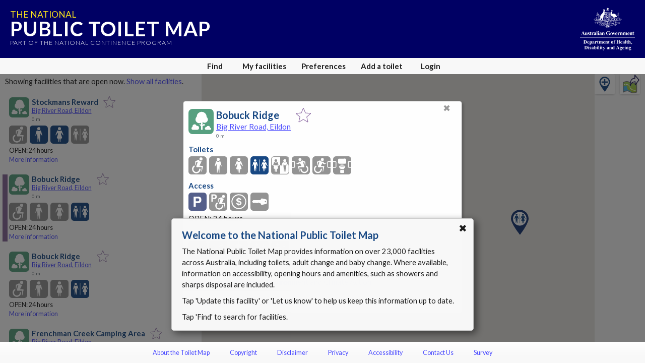

--- FILE ---
content_type: text/html; charset=utf-8
request_url: https://www.google.com/recaptcha/api2/anchor?ar=1&k=6Lfo0q0UAAAAAC4BRTCglldZarqoAaE3cZkwCAIy&co=aHR0cHM6Ly90b2lsZXRtYXAuZ292LmF1OjQ0Mw..&hl=en&v=PoyoqOPhxBO7pBk68S4YbpHZ&size=invisible&anchor-ms=20000&execute-ms=30000&cb=40k084r8ii0e
body_size: 48752
content:
<!DOCTYPE HTML><html dir="ltr" lang="en"><head><meta http-equiv="Content-Type" content="text/html; charset=UTF-8">
<meta http-equiv="X-UA-Compatible" content="IE=edge">
<title>reCAPTCHA</title>
<style type="text/css">
/* cyrillic-ext */
@font-face {
  font-family: 'Roboto';
  font-style: normal;
  font-weight: 400;
  font-stretch: 100%;
  src: url(//fonts.gstatic.com/s/roboto/v48/KFO7CnqEu92Fr1ME7kSn66aGLdTylUAMa3GUBHMdazTgWw.woff2) format('woff2');
  unicode-range: U+0460-052F, U+1C80-1C8A, U+20B4, U+2DE0-2DFF, U+A640-A69F, U+FE2E-FE2F;
}
/* cyrillic */
@font-face {
  font-family: 'Roboto';
  font-style: normal;
  font-weight: 400;
  font-stretch: 100%;
  src: url(//fonts.gstatic.com/s/roboto/v48/KFO7CnqEu92Fr1ME7kSn66aGLdTylUAMa3iUBHMdazTgWw.woff2) format('woff2');
  unicode-range: U+0301, U+0400-045F, U+0490-0491, U+04B0-04B1, U+2116;
}
/* greek-ext */
@font-face {
  font-family: 'Roboto';
  font-style: normal;
  font-weight: 400;
  font-stretch: 100%;
  src: url(//fonts.gstatic.com/s/roboto/v48/KFO7CnqEu92Fr1ME7kSn66aGLdTylUAMa3CUBHMdazTgWw.woff2) format('woff2');
  unicode-range: U+1F00-1FFF;
}
/* greek */
@font-face {
  font-family: 'Roboto';
  font-style: normal;
  font-weight: 400;
  font-stretch: 100%;
  src: url(//fonts.gstatic.com/s/roboto/v48/KFO7CnqEu92Fr1ME7kSn66aGLdTylUAMa3-UBHMdazTgWw.woff2) format('woff2');
  unicode-range: U+0370-0377, U+037A-037F, U+0384-038A, U+038C, U+038E-03A1, U+03A3-03FF;
}
/* math */
@font-face {
  font-family: 'Roboto';
  font-style: normal;
  font-weight: 400;
  font-stretch: 100%;
  src: url(//fonts.gstatic.com/s/roboto/v48/KFO7CnqEu92Fr1ME7kSn66aGLdTylUAMawCUBHMdazTgWw.woff2) format('woff2');
  unicode-range: U+0302-0303, U+0305, U+0307-0308, U+0310, U+0312, U+0315, U+031A, U+0326-0327, U+032C, U+032F-0330, U+0332-0333, U+0338, U+033A, U+0346, U+034D, U+0391-03A1, U+03A3-03A9, U+03B1-03C9, U+03D1, U+03D5-03D6, U+03F0-03F1, U+03F4-03F5, U+2016-2017, U+2034-2038, U+203C, U+2040, U+2043, U+2047, U+2050, U+2057, U+205F, U+2070-2071, U+2074-208E, U+2090-209C, U+20D0-20DC, U+20E1, U+20E5-20EF, U+2100-2112, U+2114-2115, U+2117-2121, U+2123-214F, U+2190, U+2192, U+2194-21AE, U+21B0-21E5, U+21F1-21F2, U+21F4-2211, U+2213-2214, U+2216-22FF, U+2308-230B, U+2310, U+2319, U+231C-2321, U+2336-237A, U+237C, U+2395, U+239B-23B7, U+23D0, U+23DC-23E1, U+2474-2475, U+25AF, U+25B3, U+25B7, U+25BD, U+25C1, U+25CA, U+25CC, U+25FB, U+266D-266F, U+27C0-27FF, U+2900-2AFF, U+2B0E-2B11, U+2B30-2B4C, U+2BFE, U+3030, U+FF5B, U+FF5D, U+1D400-1D7FF, U+1EE00-1EEFF;
}
/* symbols */
@font-face {
  font-family: 'Roboto';
  font-style: normal;
  font-weight: 400;
  font-stretch: 100%;
  src: url(//fonts.gstatic.com/s/roboto/v48/KFO7CnqEu92Fr1ME7kSn66aGLdTylUAMaxKUBHMdazTgWw.woff2) format('woff2');
  unicode-range: U+0001-000C, U+000E-001F, U+007F-009F, U+20DD-20E0, U+20E2-20E4, U+2150-218F, U+2190, U+2192, U+2194-2199, U+21AF, U+21E6-21F0, U+21F3, U+2218-2219, U+2299, U+22C4-22C6, U+2300-243F, U+2440-244A, U+2460-24FF, U+25A0-27BF, U+2800-28FF, U+2921-2922, U+2981, U+29BF, U+29EB, U+2B00-2BFF, U+4DC0-4DFF, U+FFF9-FFFB, U+10140-1018E, U+10190-1019C, U+101A0, U+101D0-101FD, U+102E0-102FB, U+10E60-10E7E, U+1D2C0-1D2D3, U+1D2E0-1D37F, U+1F000-1F0FF, U+1F100-1F1AD, U+1F1E6-1F1FF, U+1F30D-1F30F, U+1F315, U+1F31C, U+1F31E, U+1F320-1F32C, U+1F336, U+1F378, U+1F37D, U+1F382, U+1F393-1F39F, U+1F3A7-1F3A8, U+1F3AC-1F3AF, U+1F3C2, U+1F3C4-1F3C6, U+1F3CA-1F3CE, U+1F3D4-1F3E0, U+1F3ED, U+1F3F1-1F3F3, U+1F3F5-1F3F7, U+1F408, U+1F415, U+1F41F, U+1F426, U+1F43F, U+1F441-1F442, U+1F444, U+1F446-1F449, U+1F44C-1F44E, U+1F453, U+1F46A, U+1F47D, U+1F4A3, U+1F4B0, U+1F4B3, U+1F4B9, U+1F4BB, U+1F4BF, U+1F4C8-1F4CB, U+1F4D6, U+1F4DA, U+1F4DF, U+1F4E3-1F4E6, U+1F4EA-1F4ED, U+1F4F7, U+1F4F9-1F4FB, U+1F4FD-1F4FE, U+1F503, U+1F507-1F50B, U+1F50D, U+1F512-1F513, U+1F53E-1F54A, U+1F54F-1F5FA, U+1F610, U+1F650-1F67F, U+1F687, U+1F68D, U+1F691, U+1F694, U+1F698, U+1F6AD, U+1F6B2, U+1F6B9-1F6BA, U+1F6BC, U+1F6C6-1F6CF, U+1F6D3-1F6D7, U+1F6E0-1F6EA, U+1F6F0-1F6F3, U+1F6F7-1F6FC, U+1F700-1F7FF, U+1F800-1F80B, U+1F810-1F847, U+1F850-1F859, U+1F860-1F887, U+1F890-1F8AD, U+1F8B0-1F8BB, U+1F8C0-1F8C1, U+1F900-1F90B, U+1F93B, U+1F946, U+1F984, U+1F996, U+1F9E9, U+1FA00-1FA6F, U+1FA70-1FA7C, U+1FA80-1FA89, U+1FA8F-1FAC6, U+1FACE-1FADC, U+1FADF-1FAE9, U+1FAF0-1FAF8, U+1FB00-1FBFF;
}
/* vietnamese */
@font-face {
  font-family: 'Roboto';
  font-style: normal;
  font-weight: 400;
  font-stretch: 100%;
  src: url(//fonts.gstatic.com/s/roboto/v48/KFO7CnqEu92Fr1ME7kSn66aGLdTylUAMa3OUBHMdazTgWw.woff2) format('woff2');
  unicode-range: U+0102-0103, U+0110-0111, U+0128-0129, U+0168-0169, U+01A0-01A1, U+01AF-01B0, U+0300-0301, U+0303-0304, U+0308-0309, U+0323, U+0329, U+1EA0-1EF9, U+20AB;
}
/* latin-ext */
@font-face {
  font-family: 'Roboto';
  font-style: normal;
  font-weight: 400;
  font-stretch: 100%;
  src: url(//fonts.gstatic.com/s/roboto/v48/KFO7CnqEu92Fr1ME7kSn66aGLdTylUAMa3KUBHMdazTgWw.woff2) format('woff2');
  unicode-range: U+0100-02BA, U+02BD-02C5, U+02C7-02CC, U+02CE-02D7, U+02DD-02FF, U+0304, U+0308, U+0329, U+1D00-1DBF, U+1E00-1E9F, U+1EF2-1EFF, U+2020, U+20A0-20AB, U+20AD-20C0, U+2113, U+2C60-2C7F, U+A720-A7FF;
}
/* latin */
@font-face {
  font-family: 'Roboto';
  font-style: normal;
  font-weight: 400;
  font-stretch: 100%;
  src: url(//fonts.gstatic.com/s/roboto/v48/KFO7CnqEu92Fr1ME7kSn66aGLdTylUAMa3yUBHMdazQ.woff2) format('woff2');
  unicode-range: U+0000-00FF, U+0131, U+0152-0153, U+02BB-02BC, U+02C6, U+02DA, U+02DC, U+0304, U+0308, U+0329, U+2000-206F, U+20AC, U+2122, U+2191, U+2193, U+2212, U+2215, U+FEFF, U+FFFD;
}
/* cyrillic-ext */
@font-face {
  font-family: 'Roboto';
  font-style: normal;
  font-weight: 500;
  font-stretch: 100%;
  src: url(//fonts.gstatic.com/s/roboto/v48/KFO7CnqEu92Fr1ME7kSn66aGLdTylUAMa3GUBHMdazTgWw.woff2) format('woff2');
  unicode-range: U+0460-052F, U+1C80-1C8A, U+20B4, U+2DE0-2DFF, U+A640-A69F, U+FE2E-FE2F;
}
/* cyrillic */
@font-face {
  font-family: 'Roboto';
  font-style: normal;
  font-weight: 500;
  font-stretch: 100%;
  src: url(//fonts.gstatic.com/s/roboto/v48/KFO7CnqEu92Fr1ME7kSn66aGLdTylUAMa3iUBHMdazTgWw.woff2) format('woff2');
  unicode-range: U+0301, U+0400-045F, U+0490-0491, U+04B0-04B1, U+2116;
}
/* greek-ext */
@font-face {
  font-family: 'Roboto';
  font-style: normal;
  font-weight: 500;
  font-stretch: 100%;
  src: url(//fonts.gstatic.com/s/roboto/v48/KFO7CnqEu92Fr1ME7kSn66aGLdTylUAMa3CUBHMdazTgWw.woff2) format('woff2');
  unicode-range: U+1F00-1FFF;
}
/* greek */
@font-face {
  font-family: 'Roboto';
  font-style: normal;
  font-weight: 500;
  font-stretch: 100%;
  src: url(//fonts.gstatic.com/s/roboto/v48/KFO7CnqEu92Fr1ME7kSn66aGLdTylUAMa3-UBHMdazTgWw.woff2) format('woff2');
  unicode-range: U+0370-0377, U+037A-037F, U+0384-038A, U+038C, U+038E-03A1, U+03A3-03FF;
}
/* math */
@font-face {
  font-family: 'Roboto';
  font-style: normal;
  font-weight: 500;
  font-stretch: 100%;
  src: url(//fonts.gstatic.com/s/roboto/v48/KFO7CnqEu92Fr1ME7kSn66aGLdTylUAMawCUBHMdazTgWw.woff2) format('woff2');
  unicode-range: U+0302-0303, U+0305, U+0307-0308, U+0310, U+0312, U+0315, U+031A, U+0326-0327, U+032C, U+032F-0330, U+0332-0333, U+0338, U+033A, U+0346, U+034D, U+0391-03A1, U+03A3-03A9, U+03B1-03C9, U+03D1, U+03D5-03D6, U+03F0-03F1, U+03F4-03F5, U+2016-2017, U+2034-2038, U+203C, U+2040, U+2043, U+2047, U+2050, U+2057, U+205F, U+2070-2071, U+2074-208E, U+2090-209C, U+20D0-20DC, U+20E1, U+20E5-20EF, U+2100-2112, U+2114-2115, U+2117-2121, U+2123-214F, U+2190, U+2192, U+2194-21AE, U+21B0-21E5, U+21F1-21F2, U+21F4-2211, U+2213-2214, U+2216-22FF, U+2308-230B, U+2310, U+2319, U+231C-2321, U+2336-237A, U+237C, U+2395, U+239B-23B7, U+23D0, U+23DC-23E1, U+2474-2475, U+25AF, U+25B3, U+25B7, U+25BD, U+25C1, U+25CA, U+25CC, U+25FB, U+266D-266F, U+27C0-27FF, U+2900-2AFF, U+2B0E-2B11, U+2B30-2B4C, U+2BFE, U+3030, U+FF5B, U+FF5D, U+1D400-1D7FF, U+1EE00-1EEFF;
}
/* symbols */
@font-face {
  font-family: 'Roboto';
  font-style: normal;
  font-weight: 500;
  font-stretch: 100%;
  src: url(//fonts.gstatic.com/s/roboto/v48/KFO7CnqEu92Fr1ME7kSn66aGLdTylUAMaxKUBHMdazTgWw.woff2) format('woff2');
  unicode-range: U+0001-000C, U+000E-001F, U+007F-009F, U+20DD-20E0, U+20E2-20E4, U+2150-218F, U+2190, U+2192, U+2194-2199, U+21AF, U+21E6-21F0, U+21F3, U+2218-2219, U+2299, U+22C4-22C6, U+2300-243F, U+2440-244A, U+2460-24FF, U+25A0-27BF, U+2800-28FF, U+2921-2922, U+2981, U+29BF, U+29EB, U+2B00-2BFF, U+4DC0-4DFF, U+FFF9-FFFB, U+10140-1018E, U+10190-1019C, U+101A0, U+101D0-101FD, U+102E0-102FB, U+10E60-10E7E, U+1D2C0-1D2D3, U+1D2E0-1D37F, U+1F000-1F0FF, U+1F100-1F1AD, U+1F1E6-1F1FF, U+1F30D-1F30F, U+1F315, U+1F31C, U+1F31E, U+1F320-1F32C, U+1F336, U+1F378, U+1F37D, U+1F382, U+1F393-1F39F, U+1F3A7-1F3A8, U+1F3AC-1F3AF, U+1F3C2, U+1F3C4-1F3C6, U+1F3CA-1F3CE, U+1F3D4-1F3E0, U+1F3ED, U+1F3F1-1F3F3, U+1F3F5-1F3F7, U+1F408, U+1F415, U+1F41F, U+1F426, U+1F43F, U+1F441-1F442, U+1F444, U+1F446-1F449, U+1F44C-1F44E, U+1F453, U+1F46A, U+1F47D, U+1F4A3, U+1F4B0, U+1F4B3, U+1F4B9, U+1F4BB, U+1F4BF, U+1F4C8-1F4CB, U+1F4D6, U+1F4DA, U+1F4DF, U+1F4E3-1F4E6, U+1F4EA-1F4ED, U+1F4F7, U+1F4F9-1F4FB, U+1F4FD-1F4FE, U+1F503, U+1F507-1F50B, U+1F50D, U+1F512-1F513, U+1F53E-1F54A, U+1F54F-1F5FA, U+1F610, U+1F650-1F67F, U+1F687, U+1F68D, U+1F691, U+1F694, U+1F698, U+1F6AD, U+1F6B2, U+1F6B9-1F6BA, U+1F6BC, U+1F6C6-1F6CF, U+1F6D3-1F6D7, U+1F6E0-1F6EA, U+1F6F0-1F6F3, U+1F6F7-1F6FC, U+1F700-1F7FF, U+1F800-1F80B, U+1F810-1F847, U+1F850-1F859, U+1F860-1F887, U+1F890-1F8AD, U+1F8B0-1F8BB, U+1F8C0-1F8C1, U+1F900-1F90B, U+1F93B, U+1F946, U+1F984, U+1F996, U+1F9E9, U+1FA00-1FA6F, U+1FA70-1FA7C, U+1FA80-1FA89, U+1FA8F-1FAC6, U+1FACE-1FADC, U+1FADF-1FAE9, U+1FAF0-1FAF8, U+1FB00-1FBFF;
}
/* vietnamese */
@font-face {
  font-family: 'Roboto';
  font-style: normal;
  font-weight: 500;
  font-stretch: 100%;
  src: url(//fonts.gstatic.com/s/roboto/v48/KFO7CnqEu92Fr1ME7kSn66aGLdTylUAMa3OUBHMdazTgWw.woff2) format('woff2');
  unicode-range: U+0102-0103, U+0110-0111, U+0128-0129, U+0168-0169, U+01A0-01A1, U+01AF-01B0, U+0300-0301, U+0303-0304, U+0308-0309, U+0323, U+0329, U+1EA0-1EF9, U+20AB;
}
/* latin-ext */
@font-face {
  font-family: 'Roboto';
  font-style: normal;
  font-weight: 500;
  font-stretch: 100%;
  src: url(//fonts.gstatic.com/s/roboto/v48/KFO7CnqEu92Fr1ME7kSn66aGLdTylUAMa3KUBHMdazTgWw.woff2) format('woff2');
  unicode-range: U+0100-02BA, U+02BD-02C5, U+02C7-02CC, U+02CE-02D7, U+02DD-02FF, U+0304, U+0308, U+0329, U+1D00-1DBF, U+1E00-1E9F, U+1EF2-1EFF, U+2020, U+20A0-20AB, U+20AD-20C0, U+2113, U+2C60-2C7F, U+A720-A7FF;
}
/* latin */
@font-face {
  font-family: 'Roboto';
  font-style: normal;
  font-weight: 500;
  font-stretch: 100%;
  src: url(//fonts.gstatic.com/s/roboto/v48/KFO7CnqEu92Fr1ME7kSn66aGLdTylUAMa3yUBHMdazQ.woff2) format('woff2');
  unicode-range: U+0000-00FF, U+0131, U+0152-0153, U+02BB-02BC, U+02C6, U+02DA, U+02DC, U+0304, U+0308, U+0329, U+2000-206F, U+20AC, U+2122, U+2191, U+2193, U+2212, U+2215, U+FEFF, U+FFFD;
}
/* cyrillic-ext */
@font-face {
  font-family: 'Roboto';
  font-style: normal;
  font-weight: 900;
  font-stretch: 100%;
  src: url(//fonts.gstatic.com/s/roboto/v48/KFO7CnqEu92Fr1ME7kSn66aGLdTylUAMa3GUBHMdazTgWw.woff2) format('woff2');
  unicode-range: U+0460-052F, U+1C80-1C8A, U+20B4, U+2DE0-2DFF, U+A640-A69F, U+FE2E-FE2F;
}
/* cyrillic */
@font-face {
  font-family: 'Roboto';
  font-style: normal;
  font-weight: 900;
  font-stretch: 100%;
  src: url(//fonts.gstatic.com/s/roboto/v48/KFO7CnqEu92Fr1ME7kSn66aGLdTylUAMa3iUBHMdazTgWw.woff2) format('woff2');
  unicode-range: U+0301, U+0400-045F, U+0490-0491, U+04B0-04B1, U+2116;
}
/* greek-ext */
@font-face {
  font-family: 'Roboto';
  font-style: normal;
  font-weight: 900;
  font-stretch: 100%;
  src: url(//fonts.gstatic.com/s/roboto/v48/KFO7CnqEu92Fr1ME7kSn66aGLdTylUAMa3CUBHMdazTgWw.woff2) format('woff2');
  unicode-range: U+1F00-1FFF;
}
/* greek */
@font-face {
  font-family: 'Roboto';
  font-style: normal;
  font-weight: 900;
  font-stretch: 100%;
  src: url(//fonts.gstatic.com/s/roboto/v48/KFO7CnqEu92Fr1ME7kSn66aGLdTylUAMa3-UBHMdazTgWw.woff2) format('woff2');
  unicode-range: U+0370-0377, U+037A-037F, U+0384-038A, U+038C, U+038E-03A1, U+03A3-03FF;
}
/* math */
@font-face {
  font-family: 'Roboto';
  font-style: normal;
  font-weight: 900;
  font-stretch: 100%;
  src: url(//fonts.gstatic.com/s/roboto/v48/KFO7CnqEu92Fr1ME7kSn66aGLdTylUAMawCUBHMdazTgWw.woff2) format('woff2');
  unicode-range: U+0302-0303, U+0305, U+0307-0308, U+0310, U+0312, U+0315, U+031A, U+0326-0327, U+032C, U+032F-0330, U+0332-0333, U+0338, U+033A, U+0346, U+034D, U+0391-03A1, U+03A3-03A9, U+03B1-03C9, U+03D1, U+03D5-03D6, U+03F0-03F1, U+03F4-03F5, U+2016-2017, U+2034-2038, U+203C, U+2040, U+2043, U+2047, U+2050, U+2057, U+205F, U+2070-2071, U+2074-208E, U+2090-209C, U+20D0-20DC, U+20E1, U+20E5-20EF, U+2100-2112, U+2114-2115, U+2117-2121, U+2123-214F, U+2190, U+2192, U+2194-21AE, U+21B0-21E5, U+21F1-21F2, U+21F4-2211, U+2213-2214, U+2216-22FF, U+2308-230B, U+2310, U+2319, U+231C-2321, U+2336-237A, U+237C, U+2395, U+239B-23B7, U+23D0, U+23DC-23E1, U+2474-2475, U+25AF, U+25B3, U+25B7, U+25BD, U+25C1, U+25CA, U+25CC, U+25FB, U+266D-266F, U+27C0-27FF, U+2900-2AFF, U+2B0E-2B11, U+2B30-2B4C, U+2BFE, U+3030, U+FF5B, U+FF5D, U+1D400-1D7FF, U+1EE00-1EEFF;
}
/* symbols */
@font-face {
  font-family: 'Roboto';
  font-style: normal;
  font-weight: 900;
  font-stretch: 100%;
  src: url(//fonts.gstatic.com/s/roboto/v48/KFO7CnqEu92Fr1ME7kSn66aGLdTylUAMaxKUBHMdazTgWw.woff2) format('woff2');
  unicode-range: U+0001-000C, U+000E-001F, U+007F-009F, U+20DD-20E0, U+20E2-20E4, U+2150-218F, U+2190, U+2192, U+2194-2199, U+21AF, U+21E6-21F0, U+21F3, U+2218-2219, U+2299, U+22C4-22C6, U+2300-243F, U+2440-244A, U+2460-24FF, U+25A0-27BF, U+2800-28FF, U+2921-2922, U+2981, U+29BF, U+29EB, U+2B00-2BFF, U+4DC0-4DFF, U+FFF9-FFFB, U+10140-1018E, U+10190-1019C, U+101A0, U+101D0-101FD, U+102E0-102FB, U+10E60-10E7E, U+1D2C0-1D2D3, U+1D2E0-1D37F, U+1F000-1F0FF, U+1F100-1F1AD, U+1F1E6-1F1FF, U+1F30D-1F30F, U+1F315, U+1F31C, U+1F31E, U+1F320-1F32C, U+1F336, U+1F378, U+1F37D, U+1F382, U+1F393-1F39F, U+1F3A7-1F3A8, U+1F3AC-1F3AF, U+1F3C2, U+1F3C4-1F3C6, U+1F3CA-1F3CE, U+1F3D4-1F3E0, U+1F3ED, U+1F3F1-1F3F3, U+1F3F5-1F3F7, U+1F408, U+1F415, U+1F41F, U+1F426, U+1F43F, U+1F441-1F442, U+1F444, U+1F446-1F449, U+1F44C-1F44E, U+1F453, U+1F46A, U+1F47D, U+1F4A3, U+1F4B0, U+1F4B3, U+1F4B9, U+1F4BB, U+1F4BF, U+1F4C8-1F4CB, U+1F4D6, U+1F4DA, U+1F4DF, U+1F4E3-1F4E6, U+1F4EA-1F4ED, U+1F4F7, U+1F4F9-1F4FB, U+1F4FD-1F4FE, U+1F503, U+1F507-1F50B, U+1F50D, U+1F512-1F513, U+1F53E-1F54A, U+1F54F-1F5FA, U+1F610, U+1F650-1F67F, U+1F687, U+1F68D, U+1F691, U+1F694, U+1F698, U+1F6AD, U+1F6B2, U+1F6B9-1F6BA, U+1F6BC, U+1F6C6-1F6CF, U+1F6D3-1F6D7, U+1F6E0-1F6EA, U+1F6F0-1F6F3, U+1F6F7-1F6FC, U+1F700-1F7FF, U+1F800-1F80B, U+1F810-1F847, U+1F850-1F859, U+1F860-1F887, U+1F890-1F8AD, U+1F8B0-1F8BB, U+1F8C0-1F8C1, U+1F900-1F90B, U+1F93B, U+1F946, U+1F984, U+1F996, U+1F9E9, U+1FA00-1FA6F, U+1FA70-1FA7C, U+1FA80-1FA89, U+1FA8F-1FAC6, U+1FACE-1FADC, U+1FADF-1FAE9, U+1FAF0-1FAF8, U+1FB00-1FBFF;
}
/* vietnamese */
@font-face {
  font-family: 'Roboto';
  font-style: normal;
  font-weight: 900;
  font-stretch: 100%;
  src: url(//fonts.gstatic.com/s/roboto/v48/KFO7CnqEu92Fr1ME7kSn66aGLdTylUAMa3OUBHMdazTgWw.woff2) format('woff2');
  unicode-range: U+0102-0103, U+0110-0111, U+0128-0129, U+0168-0169, U+01A0-01A1, U+01AF-01B0, U+0300-0301, U+0303-0304, U+0308-0309, U+0323, U+0329, U+1EA0-1EF9, U+20AB;
}
/* latin-ext */
@font-face {
  font-family: 'Roboto';
  font-style: normal;
  font-weight: 900;
  font-stretch: 100%;
  src: url(//fonts.gstatic.com/s/roboto/v48/KFO7CnqEu92Fr1ME7kSn66aGLdTylUAMa3KUBHMdazTgWw.woff2) format('woff2');
  unicode-range: U+0100-02BA, U+02BD-02C5, U+02C7-02CC, U+02CE-02D7, U+02DD-02FF, U+0304, U+0308, U+0329, U+1D00-1DBF, U+1E00-1E9F, U+1EF2-1EFF, U+2020, U+20A0-20AB, U+20AD-20C0, U+2113, U+2C60-2C7F, U+A720-A7FF;
}
/* latin */
@font-face {
  font-family: 'Roboto';
  font-style: normal;
  font-weight: 900;
  font-stretch: 100%;
  src: url(//fonts.gstatic.com/s/roboto/v48/KFO7CnqEu92Fr1ME7kSn66aGLdTylUAMa3yUBHMdazQ.woff2) format('woff2');
  unicode-range: U+0000-00FF, U+0131, U+0152-0153, U+02BB-02BC, U+02C6, U+02DA, U+02DC, U+0304, U+0308, U+0329, U+2000-206F, U+20AC, U+2122, U+2191, U+2193, U+2212, U+2215, U+FEFF, U+FFFD;
}

</style>
<link rel="stylesheet" type="text/css" href="https://www.gstatic.com/recaptcha/releases/PoyoqOPhxBO7pBk68S4YbpHZ/styles__ltr.css">
<script nonce="4lpaIE9Ymb-wwlYgjr9zAQ" type="text/javascript">window['__recaptcha_api'] = 'https://www.google.com/recaptcha/api2/';</script>
<script type="text/javascript" src="https://www.gstatic.com/recaptcha/releases/PoyoqOPhxBO7pBk68S4YbpHZ/recaptcha__en.js" nonce="4lpaIE9Ymb-wwlYgjr9zAQ">
      
    </script></head>
<body><div id="rc-anchor-alert" class="rc-anchor-alert"></div>
<input type="hidden" id="recaptcha-token" value="[base64]">
<script type="text/javascript" nonce="4lpaIE9Ymb-wwlYgjr9zAQ">
      recaptcha.anchor.Main.init("[\x22ainput\x22,[\x22bgdata\x22,\x22\x22,\[base64]/[base64]/[base64]/[base64]/[base64]/UltsKytdPUU6KEU8MjA0OD9SW2wrK109RT4+NnwxOTI6KChFJjY0NTEyKT09NTUyOTYmJk0rMTxjLmxlbmd0aCYmKGMuY2hhckNvZGVBdChNKzEpJjY0NTEyKT09NTYzMjA/[base64]/[base64]/[base64]/[base64]/[base64]/[base64]/[base64]\x22,\[base64]\\u003d\\u003d\x22,\[base64]/w5dlw4/ClcKHBMOkHnIGPcObwpQXwqDCiMKcUsOHworDnFjDpsKQdsK8QcKDw5tvw5XDrhxkw4LDqcOcw4nDglTCksO5ZsKMEHFEHjMLdydjw5V4X8KdPsOmw7LCpsOfw6PDry3DsMK+LFDCvlLCgMOCwoBkKCkEwq1Cw7Rcw53CgcOXw57Dq8K0V8OWA0Agw6wAwrR/woAdw4nDgcOFfS/CnMKTbl7CtSjDowvDpcOBwrLCnMOBT8KiRMOIw5s5FsOgP8KQw4EtYHbDk2TDgcOzw63DrkYSAsKDw5gWR1MNTw4vw6/[base64]/CoBBdwobClsO1dHbCqQcSPw4ww65fDsKiQwQqw7lcw6jDosOzN8KSfMOVeRDDp8KkeTzCmcKKPnobM8Okw57Dng7Dk2U0OcKRYnzCv8KudhoWfMOXw7fDrMOGP21nwprDlRbDn8KFwpXCqMOAw4wxwqLCqAYqw7tpwphgw6MtaibCkMKbwrk+wrR5B08/w5oEOcOtw5vDjS9+OcOTWcKqNsKmw6/[base64]/w4bChsOxw4AIB8OlwrrDsCDDkCZVOMOkwrRZH8KuU17DnsKKwpdzwrnCnsKWawDDksO+wqddw6wEw73CsxYCZsKbORtHH23CtsKIAEYIwo/DisKpFsOtw5vCgBwrDcKOccKLw4HCmlodWW3CmDQRfcKQJ8KGw5VlE0/CocOILg9XRAhtShd+EcKvLHvDtyzDnHsDwqDDi3gvw413wpjCiljDjjJnJU7DmsOcfn/Ds3ULw6vDij/[base64]/Dg27CliBkwr7Cs8KTM8KJIQ3CocKlwoABMMOuwrDDvRgSwp8sI8OlZ8ODw4XDtsO1HMK/[base64]/CgcK1TH7Cq8K4w7F6DlZXCsKSJsKdDTJqMVzDlXHCnSAgw4LDvcKUwotsTAbCj0pmScOKw67CsWjCqnvChcKDeMO2wrUZO8KfN28Jw7liDsOnNh18w6/Dhmo+I3VYw7TDuHEhwp5nw6geY2wxd8K5w7dNw4BpT8KHwoQaKsK1JsKmKibDtMOHIyNPw7vCn8OJYQBEET7DrcOgwqtBVjkBw7lNwqDDmMO9KMOOw7kzwpbDuVHDhsO0woTDgcOfB8KaUsOzwp/DnMKdd8OmbMKGwoDCnzXDnEfDsFRvAznDl8OiwrnDjBTCs8OWwokAw53Cl0xew4XDugcdYMKQVUfDmkrDuSLDkhXCtcKqw5sxa8KTS8OeFcKTGcONwq3CnMK1w7lgw65Xw6tKck/[base64]/CkVgCfxl0YsKuwpfCiwtGfFtIwqrChcOKfcOiwpjDr13DmVrCpsOkwosAYRdnw6MANsKhK8KYw7LDhEJwXcKNwoUNScOBwrDDrDPDpHTCm3YvX8OQw7EYwr1ZwoB/UB3ClsOuVnUBHsKcAj8kw709EFTDksK0wrk1NMOUw4Upw5jDt8Otw6dqw7bCqRzDlsOtwrUpwpHDksK4wqMfwrktYMOND8KZTxZtwpHDh8Ogw4LDlVjDtyQPwr/CizoiGMOyOGwNw5IPwoFfMyjDhGZLw6dqwr3CkMKgwqnCl25IJsKzw7PCgcKFFsO5O8Kpw6oWwr7Cj8OJacKUUsOvc8K7Yz3CtUgUw7nDpcK0w53DoTzCq8OSw4pDJ1bDrlJhw4FyOwTDnHbCv8OLUV92CMK/[base64]/w6HCt8OIw7RhMsKVwpBoCT5+wrZxw6lawpHDsWE4wrbCuxZeH8OYwpzChsKca07CrMOFKsOiLMO7MjMuWjDCp8OybsOfwp9Nw4jDiQswwrhuw6DCs8KjFkETaWwmwr3Cry3CgU/CiHTDqcOcJsKbw6LDmC3DjMOCfxHDlgMuw4k8TMKHwrPDgMOfNMOWwrjCvsKnKlPCu03CnTjCkXPCtCctw68MX8OmWcKkw40rWsKTwrXCq8KOw48UA3zDucOYBGJJLsOaPsOCCz7CvXXDlcOfw5oKJh7DgAhgwrg/[base64]/[base64]/Cl8O5dSvDqVJIP07CszTCnT3CtjJTfyXCtsKaLC94wozDmm7DqsOMW8KUEmdXcsOBQcKMw57CjnbCh8K8FMO/wrnChcKuw44CBgjCr8KPw5FCw4HDocO7NsKAf8K6wpfDksOuwrUUe8OIS8KDV8KAwogAw4I4Yn1gVznCgcKiTWPDjsOrwpZNw63Dm8OUa33DvkpJwpbDtTMSNhMyCsO4J8KrS2kfw5PDll0Qw5bDny1JeMKMbA/Dq8O/woY8wrdWwpYlw43DhsKHwqbDo1XCn0hGw7p2V8OgXmrDuMOQEcOHJTPDqBo3w5jCl0XCp8Ozw7vCnlNdOgvCvMOuw659b8KFwq9gwp3DihDDtzgow6g/[base64]/[base64]/CpMK8w4zDksKPw5x5wqtkFAnCvB/DrR14worDjFU9KmTDk1JjXz86w6PDu8KKw4RUw77Ci8OUCsO+BMKYAcKSJ2BQwpvDlT/Cp0zDvBjClx3DusKxcMKRVDUjWxBpN8OYwpNCw4J9fcK8wq3Dr04OBjs4w77ClBpQVhrClRUQwovCrRggDcKUZMKzwr3CmUdlwqZvwpLCssKkw5/CkDFOw5xmw5FPw4XDvxoNw7wjKxgFwo4sGsOjw7bDi35Ow70eBcKAwq3CisOiw5DCi2JTZkAlLjrCgMK7RhnDuilqZ8OcOsOEwo0Xw5nDlMO3DHhiR8OeQMOEWsO0w5M9wpnDgcOLGMKcBMOlw5BEZB9ow7MswqlmJgkxGQnCisKNaUrCiMKFwpPCvQ7CpsKkwo/[base64]/wrkdw7jCo8OIw4xiBxPCo8O2w4zCkizDksKLPsOlw5XDo8O+w4zDmsKDw5TDvjhGFhwDXMOqfwXDjBbCvGNSQlA3fcOcw7vDrMOkdcKsw7cgUMKqGcKgwpsiwogNe8KIw4QMwojCg1orRGIbwrvCky/DksKCAF3CrMKAwqAfwrzCiR3CmjViwpAnBsOIwrEHw5dlJlXCoMOyw6gTwpnCrwXCpnAvEF/DoMK8dhciwpw/wqB1dSPDnx3DvcOLw5Yhw7nDon8+w6oxw5hAOSbCrMKHwp9YwqYvwoROw69Two95w7EVMRkVwqnDugvDt8Kyw4XDgm8zQMKYw5TDucO3bFgYAm/CucKdYS/DksO0dsOpwpHCphFhW8K6wqACIcOmw4UAQMKMDsOEfGxxw7XDucO4wrLCu24vwr1CwobCkyHDl8KlZF5pw4x1w6ZuKyLDvsO0bHnDlgUmwp8Bw7hdEMKpSjcAwpfCqcKQMcO4w40cw6o/ehoNYC/DvlotAsOVZDTDgcO/SMKZW3A+McKGIMO6w4XDoB3DocO1wpwvw6MYAEACwrDCjBA1GsOTw7c1w5HCl8KWDhY6w4bDsCJQwrrDuhgoEHPCtizCosOPT2N4wq7DvsOWw5kKwq3Dk07Cu3XDsCXDpyEyAS/DlMKzw6lTdMKbCi8Lwq4Qw5ttw7vDvAJXQcO9w6rCn8KAwp7DucOmC8KuG8KaGsKhQ8O7RcOZw5LCicKxUsKVZSlFwqrCsMKzNsKnR8OdZCXDtVHCncOZwpPDg8OHZyhzw5LDvcKCwqwmw5fDmsOmworDt8KxGn/[base64]/DjHbDsMK9w7cOLcKBGx/CrSk3w7zDhsKBT01tQ8OERcOuTGbDlMKhNiAyw5EcOsOfZMKAEAlqaMO6wpbDinsuw6g+wprClyTCpi/[base64]/CgG/CpiTDl2kQZ8Kqd13CuRB/[base64]/[base64]/CoH9FLD3Di23CkMOqw7pxw4I2P8KKw6/[base64]/w6zCvMOvw6xUZEMVW8OrajV1Dlsww4bCv8KadkdLGHxuesK/w48Sw4NnwoUowrYnw53CkW4/BcKaw6wOB8OawonDulEzw7/DiyvCqMKmZBnCl8OEG2sWw5Bswo5nw6xfBMKAIMKjeEbClcO5SsOPXCICesKxwqkzw6dAMcOhOCATwoDCjUoEHsKVCnbDi2jDnsKBwqrCtkNHP8KDJcKae1TDg8OpbiDCncOaDFrCpcOMGn/[base64]/CrT3CosKiBMKBw4IFwo7Dtk8vYjcJw6nCjlPDh8K3w43DlmoNwpcdw5RsV8OGwq/[base64]/CqcOAw5llwoDCuwbCj8O/woQ8UXhVLBZUwpLCp8K6NsOIXsOwZirCnwnDtcOVw6oaw49bPsO+VxlPw5fCk8KnYFRHUQ3Co8KWGlvCiEpDQcKkAMKPVUE8wpjDpcKbwqrDghk7RsK6w6XDmcKLw70mw4lpwrEuwqzCkMOWQsO6Z8Onw50Pw50qE8KudE0mw7TCpiURw7/Ct288wr3DiXbCuG4Ww5bChMO5woZbGwzDvsOswp8KasORR8KkwpVRPMOKKhZ5d3HCucKlU8OBI8OfHiVie8OSGMKhRGpGPCbDqsOrwoZjQcOaSAY9Oldfw6rChsOWUnrDvSnCry/Dn3jCjcKswogWG8OWwpHCnRHCnMOqVCfDvVcCTQ5QQ8O+acK8f2TDpDJ4w7oBCQjDlMKxw43CvcK4IQEfw5rDsFB/TinCpMKhw67CqcOFw6DDncKLw7rDl8OhwrB4VkXCv8K/Dn0FK8Osw5E+w7nDv8O9wqfDpm7DqMKEwrTDucKvw40AesKvAl3DssKzU8KCQsOaw7LDkFBhw5RTwoEETcKcBT/CnsKTwqbCnFzDocO1wrLCrcOxaT41w4DCocKRwo/[base64]/DocKQw6zDsMOrTcOvwqXDtsK/fsOobsKKwq1TClPChT5EesKlwr3Dk8K0XsKZQ8OEw49jPUfCgkvDuS9ZfQZPRHlWHUdWwrcjw5BXwpLCrMOncsOCwpLDgAMxIy54RcKPY3/DgcOpw6fCp8KILGbDl8OGCGjCl8KNEC/CoDpUwpTDtmscwo7CqGkFFErDnsKlaSkebSohw4zDlGETDA4jw4JWGMOsw7MSaMKuwoRCw6AnQsKbwp/Dunwrwp7DqmjDmsKwVGHDhsKXZcOGTcK/wrvDnMKWCmMSw7rDqg50B8KrwrIKLhXDtAgIw6NzLUJ6w7vChXAAwqjDnMOiYMKvwr/[base64]/w5bCmcKCD8K2YcK/CsKKw6rDpW3DgxzDscKMT8KnwoBewrzDhRxML1XDrTvCo0pdfg5kwp7DomfCpMOoATbCnMKCJMOfD8O+QWnDlsO5wpzDksOyUwHCinvDgV4aw4XDvsKgw5zCh8KPwodzRR3Dp8Kywq8sDsONw6/CkSjDoMOjwpLDkElpasO3wowzUMKXwqrCtD5ZGFbDoWIiw6TCmsKxw6oYVhzCrwl0w5fConVDDF/DoCNHdsOtwoFHN8OaYQh2w5DCjMKEw5bDr8OEwqTDjFzDl8O/wrbCsWrDs8Ofw67CnMKRw6tDMBfDvMKRw5nDpcKXIA0YInPDt8Ohw68ZNcOIZ8O8w5BlVsKtw4FMwqPCp8K9w7fDosKSwovCoXDDlz/Ci1/DgsOAf8K8QsOJWMOYwrnDnMO5LlTCjmEzwqEowrAnw6vCu8K3woNqw7rChSooNFB6wqRgw4DDgVjCoGd6wpPChilKMWTDrH14wrrClzHChsOJTWI/LcKgw47DssKYw6RZbcK3w6zCtmjCpy3DgQMbw6hnNEUGw5o2wrU7woRwJMKoemLCkMOlRVLDl1PCjCzDhsKWcjw9w4XCksOifBrDucOfcsOXw6VOdcOGw6MoZWx9XgcvwozCucOwY8KMw4DDqMOWJ8Ovw5dMC8O5AF/Co2HDq1LCgsKRw47CjQQAwrhIFsKGEcKIPcKwJcOtBxjDusORwrYaLS3DrAZSwqnCjjJ2w4pLfHFJw741w75Jw7PCnsKnPMKgSjwrw5E/GMKIwqvCtMOEZUnCmmMow7gdw53DncOGBW7DpcOsakLDlMK2w6HCpsOnw47DrsOedMOPdUDDu8KyHsK1w5A7RUDDnMOtwpZ8e8K5wpvDgBcHW8K/[base64]/ChjbCpS3DmMOiw7XCg8OKwozDiAo3wpDDgMKEJsKAw6FsX8KlXsKew487JMK4wollQcKCw5/CjxUAPT7CjcKwdClxw7xOw5DCqcKAJ8KLwpZ5w6vCncO8UHgZJcKyKcOCwofCnHLCqMOTw6rClsK1FMOdwpnDhsKdEzDCrsO+JMKQwoEDOjs/NMOpw4JmC8O4wrbCkw3Do8KaSCjDqXfDvMK8LMK8w57DiMO3w4wCw6kiw6ggwoc3w4bDjW1NwqzDtMOTRT1hw5kwwo04w6gLw5FHK8K/wqHCmQpmA8KpAsOww5DDkcKzFxXDp3PDmsOBBcKvegXDp8OPw47CqcO7S3TCqGQMwoVsw5bDg3EPwqE6aFzDk8OaPcKJwo/ClQQFwp4PHSnChgTCsiI/HMODPEPDownDjg3DucK8a8K6U3zDkMOsIQ8UMMKnakzDrsKkQMOlRcOMwoBqTFLDqcKtAMO8EcOCwo3CqMKAw4XDvFPCuwE+NMOhPnvCo8Kxwr1UwrjCnMKcwoHCly0ew4o0wrrCpmLDpz9KPwcZC8OMw6TCh8O/Q8KhfcOybMOySDpmczFFJsKDwo5FQwbDq8KMwoLDvFF/wrTCnVZXCMKbRC3DtcKvw4/DvcO6bgBnTMKqWFPCjCAEw6rCpMKLK8Oww5LDggvCoxTDqmnDjV/[base64]/CplLDozrDgcOXeMKEaHnDm10GB8OJfSAlw4jCqMOdXgfDlcKyw5dEBgLDlMKpw6PDq8O4wplJImXDjALClsO0YQxkD8KAOMKQw6LDtcOvCHF+wogXw4/[base64]/CnsKHaSfCrcK3UMO1w6TDn3zDl8O/[base64]/PwHCocK7FQ05w6cNXmhhwqfCpcOow5zDsMOsHS5bwqwAw6slw5rDtXYnwqMOwqTDuMO4RcKow7HChVvCmsO3PDkNXsKFw77DmkomNnzDkTvDonhVw5PDpcOCODjDuUVtEMOow73DghTDvMO0wqFvwplzJngmBERww5/DnMKPwphwQz/DrQ/CjcO2w7DDoXDDvcO6AX3DlMKVHcOeeMK3w7jDujrCo8KowpzCuSzDiMKMw4HDpsOXw5x1w5kRUsO9EyPCrcKbwr7Ctz/CtsOPw4bCoT4EOMK8w7rDiy7DtHbDkcKjHmrDuCLClcOZbFjCtGNhdMK2worDqQoQNifCr8KEw5w0fFkUwqrDuBnDqFJ6UUNKw4/DtAEDcz1hLSfDoG5Vw6nCv2LDhCnCgMK1wrzCmWYnwrZlRMOKw6PDi8KdwrbDnBUrw7RBw67DnMK4D2VYwozDisOWwonClSDCpMOdBjZcw7x2X1NIw6LDkhpBw5NIw4NZXMO/bgciwox1dsOBw7wOccO3wrzDtcKHwq8qw7zCnsOQHsKaw5TDvcOhA8OUasK+w5QRwoXDpQJFGXbCmg4BPTTDi8ObwrDDrMOdwq7CssOowqjCgWlCw5fDi8OUw7vDnRljKcOYdBgvRX/DryLDhWHChcOtV8OlSTA8LsOxw6l/VsK8LcOEwpcYQcOIwoXDp8Kfw7sCYXB/WXY+w4jDrgQeQMKebA/ClMOfA1nDoRfCtsOWw7svw7/Dh8OEwoEif8OZwrspwrTCmELCjsO5wpUxd8OmOBrDv8OIRF9IwqZOXkDDi8KWw4bDmcOTwrRdQsKnPz41w4wnwo9Aw7jDpGMDOcOew5PDocOgw6bCq8Kjwo/DpV5IwqLCiMO6w6d4D8Kzwrp+w4vCsXjCl8K6wq7CuUUrw71pw7vCvkrClMKAwqhMVMOXwpHDmMOhXy/[base64]/[base64]/[base64]/w6UvwoIBwo7CkAXDlsOWeHrCgEgABh7DiMO3w5HCqMOGahFRw6HDtMOVwptOw4gBw6h1IzXDkBbDh8OKwprDvsKFw6spw5jDgE7CjiQYw4jCtMOaCklcw4JDw67CvV1RfsKeUsO/Z8OoT8O2wr3Crn/DtMOIw4HDs1UUGsKgPMO5JmzDkVl2ZsKSXcKLwoDDl1gsWyHDqcKNwqTCn8OxwqURJx/DnwrCmQBfPlJGwplYBMOow6zDscK9w57Cg8Oiw5/[base64]/CsFLDsXHCqh7CgBdHw6nCukBMLsKXcW7Cl8OmE8OZw7nDjwlLQ8K+Ox3CgHzCu0wLw5dPwrvCjC7DmErDtwrCgFdaX8OqKcK2MsOiWF/DjcOcwp94w7LDoMO2wpDCusOBwrXCg8OawrjDpsOpwpgSaXMvSWvChcOOGmN+wrI+w7wJwo7CnxHClcK9IXzDsArCqHvCq0RtQirDkCtxeC4awoE9w7k/ZXLDkMOWw7TDlsOCABNaw6J3FsKNw4Q5wrdfY8Kgw7fCojwZw4YdwoTCo3Uww5hqw67DnA7DgRjDrcODw7rDg8KNO8O3w7TDiDY4wp8Gwq9fwpR1R8OTw6BOKG4vKwvDqDrCvMOfw4TDmSzDusKARSLDqMKiwoPCkcOjw4HDpMKBwrE/wptKwodJbyVVw58twoErwqLDpzbCj3NTfh1/woPDjRZzw67DkMO4w5LDojANH8K9w4cow4PCoMO8RcKDNUzCuyLCoj/CjiF0w7kYwpPCqSMbWcK0VcKfVsOGw4FZPj15PQDCqMOpWz8HwrvCsmLCviHDjMOYa8O9w5IOw5lcwqEWwoPCkB3DmFpyIQMafFfCpxDDoC/DtRN6P8Osw7V3w4XCiQHCgMKLwoXCsMKRflHCisK7wpEewrPCp8KlwrkrX8K1UsKtw77CuMOwwpp4w5IUIcOxwo3DmsOFJMK1w4E9HcKywpUvXBLDp2/CtMOzSMKqY8Ocwq7CiRU9BcKvWsKswqNIw6Z5w5NWw6VCJsOifEzChgJ5w5JGQVkjUBrCgsKEwr9NYMOnw5nCuMO3w6R7BDBlBMK6w59Fw55YKSUFW1vCqMKHAm/[base64]/DonoZw5nDjMK6wp95QsOoE3LCrcKlYkbCpmxbw6hpw6YIJybCk0xWw7fCmMK1wqcLw58lwpjCrERMccKVwoJ9wrRfwqRgUy3ChGPDry1Ow6XCrMKow7/CglEnwpt1GC7DpzDDs8KoUsOxwp/[base64]/Cu8OQw7bCnQw6w5APCMKGEMOdTcKGTsKjbUPCowBteBpOwobChsOnX8O+FQrDhcKMYMO5w7Bbw4jCqybDmsOfwrfCjD/CnMKIwoTDolbDu3jCqMOxwoPDh8K7PsKED8KVwqgrZMKkwrAJwqrCjcKWSsO3wqrDp39Uw7vDhTkOw6d1woHCrjQMwonCqcO3w5JBOsKUR8OkRBzClxVJe1syFsOZTsK/w6ojGEvDqTTCq3vDucOHwpDDiwgkwrrDq1HCmAXCt8KzP8Onb8KuwpjCv8O2XcKmw7/[base64]/[base64]/w4LDj8OVBsO3QU3DklE7NgUIGkp0wq/Co8OYQcKXf8Oaw73DpyrCrk/CjERLwoZvw47Dg08fGTlhScOceih7w4jCqnLCq8Opw4lUwovCmcK3w7TCj8OWw5sOwoLCtxR9wprCi8KKw7bDo8Ovw6/DjRAxwqxIw5vDhMKWwpnDt2vCssOSwq1mEyMBKFvDqGt+ShPDq0TCrTlGMcKywobDumDCrV5ENMKMw58QPcKLBlnCucKEwq4uJ8OJKSbCl8OXwp/Dk8OMworCmSbClnM7Fxchw57CqMK5UMKhMFcCAMOMw5JSw6TCoMO5wqjDosKJwr3DqMKqU0HDhUlcw6p0w4HCgcKeYxjCoRNpwqsuwpvDsMOHw43CmgM1wovCgTkIwoxUB3DDoMKjwr7Cj8O5KBNQU2Zjw7TCgsOAFl/DvD9xw4rCq0ZuwoTDm8ObYGbCqRjCon3Cvz3Cr8K1HMKIwrYrWMKjb8Oxw45LfcKswql8GsKkw6gmfSnDkMK7QMKhwo10woRaTMKKwo3CpcKtw4bCvMO2Bzl/UgFhwqBKRnfDoWN6w6PCsGExbmrDhMKjGQAmOyvDucOlw65Iw6zDmxXDuH7DjGLCt8OATTo/EhF5aDAwNMKXw5MUcDwdb8K/dcKSB8Kdw6UTXRMKaC44wqrDmsOBBVV8AxrDtMKSw5gsw6nDngJCw58daU4yc8KKw70BHMKnZDpZw73CpMK4woIaw50Bw4UAXsOcwoPCuMOLGsOdan96wpvCjsObw6rDk2PDrgHDgMKPZ8OsE3ksw4bCucKww5UMFCMrwqnColzDt8OYVcO7w7pFWy/[base64]/[base64]/w7RnMy7Dqhsvwrg/wp4QDcKpw4fCqxFMGsOcw4ELw6PDoznCscKHNcKZA8KLBX/DgEDCu8Ocwq/DiBx0eMOXw7rCpcOTPlLDnMODwr8Cwq7DmMOJD8O2w7/DjcK1w6DCscKQw67CucKSCsOKw6HCsDM7AkTCkMKBw6bDlMKPBRgzEMKfWEEewowIw7fCi8OdwrHCkwjCrlBRwodXacKJeMOsYMKVw5Vlw43Dv34Vw5pCw6bDo8KHw6UDw4dkwqbDr8KBXzUPwrxyPMKtXMO/[base64]/[base64]/DigzDumwCw4fCnXMuw4fCnxrDtXhFwprCp3LDuMOLCETDmMOTw7RoacK/K2YuHMKFw4tww5DDhMKRw6fCjwkZasO6w5fDpcKMwqh1wrQDccKZVBrDi0LDksKxwpHCpMKmwqZbwqXDvFPCuiLChcKaw484X3NcKELCokbDmwvCt8KXw5/Di8KQKMK6aMOAwpQHI8OPwo9aw65gwp5ZwrBVK8Onwp7CghTCssK8QmY0JMKdwq/[base64]/DtcKww4UrR17DlXMbJMKGP8OuwpHDlCjCo1vDmcOIXsKUw4DCt8OOw5dZGS/DmMKjSsK/w6dDAMO1w454wpbCs8KbIMKZw5ZUw6knfsKFbGTChsKtwq1NwojDucK/w6vDp8KoGFTDncOUNy/[base64]/[base64]/DpsO2w49JPgPDjsKfwrcaRW3DjcKQBMOJE8Ogw5wWw4k6KBPDv8OID8O2fMOKY2DDiVMswoXCkMO8LB3CsErCvHR1w5/CpHIHHsOTYsOmwrDCo3AUwr/[base64]/CoMKQB8OSw7BzJcKyw49sK8KcwpRzYV4Bw5dOwo/CosKjw7DDhcOtago1FMOIw7/CtT/ChMKFX8KTwp/CsMOyw5HChWvDiMOCwpgaOMOXOwMVAcObdXvDtV8jW8OiNMKhwoBEPsO0wrTClRk0Jl4Fw5MywrLDrcOKw4HDtsKOFjNiSsOTw5x6w5vDlUJhccOewpzCm8OaQmxaLsK/w55+wr3CuMKrA3jDpWrCsMK2w4Few5LDv8OaRsOIHFzCrcO4CRTCtcOiwr/Co8KowrNKw53DgcKpS8KwFcOfYWPDpsOhVsK9wqwwUy55w47DvMO2Ikc7P8OXw4JIwpvCh8O3NsO8w4c+w5sZeUxLw4VOw59jKRBlw5MpwovCssKHwoLCkMOCJV/[base64]/O8KUwrTCgcKKwoh7K8OPE8K4LjJ8McKUAcKBCMKlwrUcAcO4woLDnMOXRnvDo1XDpMKgLsK7wrVBw43DisOdwrnChsK8BzzCucKiAC3DksKCw5PDl8K/[base64]/wq7DrSXDoDFFJljCpcOfNMOOw5bDv3bCik1Iwp8gwo/[base64]/DqsOlXQpuwoQ0TisIwpl1N8K4eMK0wrxNIsKORxTCtXAJKkHDh8OSU8K1U08IZi3DmcOqH0jCm23CiUDDlmgVwrjDuMOKfcO8w4/Dv8Oow6fDhkERw5jCsjHDky7CgCN7w7ELw4nDiMOdwp7DpMODZ8KAw7rDpMOnwrnCvlN2dAzCusKAUcOrwo59fCV4w7JJD0XDocOIw77DucOTKgfChTjDgDLCn8OnwrgmeCzDncKVw5NVw4fCiW4LNMKtw4M/Az/DiF1uwr/CgcOFE8OIZcK1w4gRYcOFw5PDi8OGw51GbMK9w47DvkJEEsKYwpjCukrCncKDT2QTccOTNcOjw41lVcOUwoIpXSc3w70ow5oWw4nCkVvDqcK3M2cEwowcw7ciw5s0w49gEsKuY8KxU8KEwqYaw7Yqwp/DsGVyw5Ftw5nCjHzCsSRbCSVGw7YqEsKTwprCq8K6wrHDocKlw4tnwoN3wpFNw44lw5XCgVrCncKSK8KwfERcdcK0w5RET8O6cDlYY8OKWQXCljE3wq9IE8KoKnjCnBjCrcK8PMK/[base64]/HyXCmDvCuGpWw6bDiH3DtMKxwqJKMwFsbC5tBCIDH8OKw5Uff0jDlMKQw4bClcOvw6TDjDjDu8OFw6DDssKBw4oPYHHDhGkFwpTCi8OXDsOSw7nDrTzCpWAaw4EJwptrcMK8w5fCncO4QypsJx7Drx16wozDlsK/[base64]/Cly9CwrFGTsKAwrXCisKgw5LDkcKuw78iwo5dwq3DhsKbL8KPwpnDrHdrSmDChsOlw693w7EWwooQwq3ClAMSBDRcGmRjeMO7AcOqfsKLwqfCr8KkR8OSw4xCwqF1w5UNLQnCliocTSvChhPCrcKhw5PCtFFXecOXw6bCn8KSasOlw4HCtU9Aw5zChWwbw6A/I8OjLWHCrlwTUcKjA8ONBcK2wq4uwogRbsOOw4rCnsOyEWHDqMKTw6TCmMKYwr13wqYpE3kFwr7DgEQfNMKdecKORcK3w4UCXh7CvU9nW0lmwqTDj8KSw5VoUsKzKDRaCBogbcO5UAZiMMOcfsOOOEEHT8K/w5TCv8OqwqrCmcKWQzfDrsK4w4bCoDMcwqt0wobDlTjDjUbDiMKsw6nCqlZFc3xVw5F2MBfDrFHCtGxGDQJwNsKWWMK9wq/CkjIkOxXDh8Oyw6PDpSnDoMKfw6/CjB5hw5NHZ8KUMwBVasOFcMO9wr/CrA7CuVkoKHfDhMKxG3lSCVV4w6rDt8OMEMOVw50Hw48uA1x5csKoaMKpwqjDkMKkMsKHwpctwqrDlB7DpMOww7TDg18bw7FBw6LDt8OuEmISAMOvLsK4ecO+wpF6w6goJzjCgykhUcO0w5kRw4PDizPCrFHDhArCjcKIwpDCgMOyOgoNKsKQw7XDrsOOwozCgMOqNj/CmFfDrsKscMKfw54iw6LCp8Orw51Vw4BeJBYBw7XDj8OICcKRwp52wqrDhyTDlTvCusK7w43DmcOeaMK8wrM0wq7Cl8Ohwo1vwq/DqSnDpQ3Do20TwonDnmrCtR1dVcKsHsOaw55Rw6PDrsOvT8K3B19uUcORw4/DnsOaw7rDpMK0w4HCg8OiG8KHFTHClRPDkMO9wqrCoMOkw5rCkcOWV8O/w4UicWZ0G13DpsOjBMOdwrNuw5gfw6TDmsKww7oXwqfCm8KYV8OGw4dhw4EVLsOUCjbCtGrChldzw4/CuMKRHg/DlE0ddEfDhsKnTsKKw4pRw6nDkcKuFzJxecOBI2d1RMOMCXzDmyZUwpzCnXFiwo3CjyjCsjAQwqUCwqrDm8OnwqLCi0kKccOVecK/MyRXdmTDhRzCoMKywpvDoDNhwo/[base64]/w7xdCEfCs8OCwp9Fw5DDgsO2e3ZRWcKlw7VbwqjDlcO3CMKIwqbDocK5w6AbV29gw4HCiXfCp8OBwo7CosKlMcKMwprCsTFEw53CrGEGwobCk2kcwrwCwoLDgHQ4wrdlw6LCjsOZWzzDqEbCoHXCphgCw7/[base64]/DqsKCRmnCtUVUw78Ow47DucOsKE9xw7k1w7fCvUjDvHnDgg/DqMOBVS3CrU8UZ3UPw7o5w5TCn8OrIwhEw4ZlcV4gTGs9JyrDiMKAwrnDmEDDiXQXKj9dw7bCsHfDrVrCmcK2CUPDl8KYYwHCg8KdBzUYVAwrJnQ+EnDDkwtGwq9lwqcmAMOCeMOGwq/DthZIKsOsRWfCgcKFwrbCgcOTwqbChcOtw53DmSvDn8KDNMKwwoZJw5/CgUvDmnHDmVYaw5FQEsOiNHLCn8Kfw4QWTMKHG0LCpSoXw7fDtMOzYMKswox3F8OqwqZWbcOMw7IgJcKbIsO7QnZ0woDDjCPDtsOCBMO1wqjCrsOQw55tw4/Cm0jCmsOzw7DCtQDDs8K7wqN0w5/[base64]/[base64]/[base64]/Dm10DPcKyLsOhw63Dn2xVa8ONwphGFgXCh8O3wqPDscOXS2JDwoXChlHDlU0Hw4Z3wohLwqbDhzErw48BwqBnw6TCjsKswr94FxJYFV8LWF/[base64]/LnciasKyLnR6WAPDmcKQwqYjwpABLgTDo8OAfMOWC8K9w4bDmsKQHDM2w6vCtFV3wpJaU8KdUcKow5/CqX3CrcOKdMKlwrR3XgHDs8Okw6liw45Ew4HCksOPbcKaTyx3YMKmw6zCpsObwogYaMO9w6PCisKPagVcL8KSw40ZwrINZMO6w4gsw6ErecOowp0YwqtHKsOewocTw5LDqzLDnWLCpcOtw4JdwrjDjQjDtld8bcKtw65ywqHCocK6w4TCqXrDkcKpw48qRwvCv8Kaw7/[base64]/DtMOoTUnDusK6wpjCggtlwozCmMKcUcOnwrzDuEAOKQPCpMKXw4LCnMKrJA91aRobRsKFwpDCqcKfw5LCnHjDvAbCgMK4w4LDvkpHe8KtQ8OSMUoVd8OCwqYwwrZOS3nDk8OrZBpOD8KWwr/CpxhNw6tFEXkxYGDCsn7CrMK7w5TCrcOIBxPDkMKIwpfDn8KSGHdFMWvCnsOnSUfCgSsUwp1dw5BTMV/Do8Ocw65KAUtNCMKgw7hpNMKtwoBda3I/[base64]/[base64]/DiUXChMKiFUXCicKzBsO8UgAeMsOBZ8O/IGTDlA1vwq93wq4GQMKmw6vCoMKEwqTChcOow44bwptMw53CpULCvsOewpTCribCocOgwr1TfMKlOxrCo8OoJsKIQ8KLwqjCvR/DrsKeYcKNI2wqw6vDqsK2w5BBGMKUw7TDphbDqMKYYMKiw5JWwq7CrMOMwqzDhnIQw5sOw67DlcOca8Kmw6bCqcKATsO/[base64]/[base64]/DmErCrngiwpBZZsO+UsKWwoANM1PDvCEcasK1CXDCjsKxw65NwrZgw5U8wpjDosOJw4/Dm3XDhnFnKMOPS15uT1DDt3BVw7jDmi3CrMORFEk/[base64]/RsK5w4QXL2fDvU0sB8OpwrzDlHPDijw7wq/DiRvDgsOGw57CmTJsQCVdKsOZw7w2E8KNw7TDhsKnwpnDkgQxw5ZqQW1wB8OUwo/Cu3cofsK/wrrDlw5IQD3CqxoHZMOqDsKuTxDDhcOnSMKfwpwEwoLDpRDDlEhyLwVlBSnDs8K0MXbDvMKeIMKJKmlnEMKAw4hRTMOJw5lCw53DhD/CpsKfaGjCuxzDqAfCocKow5hWO8KIwqXDk8OsNMOcwovDtMOOwq9HwozDiMOxNhkPw4jCklNDehPCpsKYOMOfDykKXMKoMMK5RHA1w4MBOR3CiRnDnwLCnMKNO8OxD8ORw6w4dlJHw4xAN8OMVAgqcW7CmsOOw4IZC3hxwo1ewrPDvh/[base64]/CglzDmVpEX8O2H8OEEFBUEsKrT8O7wpwfPMKJW3/Ck8KWw7zDvMKeR0zDjHZfbsKvJUPDkMOnw4Ugw714PxlDWsKcC8KOw6nCq8Kbwr0\\u003d\x22],null,[\x22conf\x22,null,\x226Lfo0q0UAAAAAC4BRTCglldZarqoAaE3cZkwCAIy\x22,0,null,null,null,1,[21,125,63,73,95,87,41,43,42,83,102,105,109,121],[1017145,710],0,null,null,null,null,0,null,0,null,700,1,null,0,\[base64]/76lBhmnigkZhAoZnOKMAhmv8xEZ\x22,0,1,null,null,1,null,0,0,null,null,null,0],\x22https://toiletmap.gov.au:443\x22,null,[3,1,1],null,null,null,1,3600,[\x22https://www.google.com/intl/en/policies/privacy/\x22,\x22https://www.google.com/intl/en/policies/terms/\x22],\x22TKwx1thOzhCa5TJdnDN08SL2BYbRTqnhILHsr4u9tT0\\u003d\x22,1,0,null,1,1769045378385,0,0,[186,154,57],null,[126,219],\x22RC-8OGVG-4dkf1kmw\x22,null,null,null,null,null,\x220dAFcWeA6iFK-IMdTK_xNO4MAJUD5owMaRhMk5o61hMOOjaffA1w41D4yxuJ9miEt4os829YPwtrIhbbyTdn0kQEwQC4tdiUXgPg\x22,1769128178204]");
    </script></body></html>